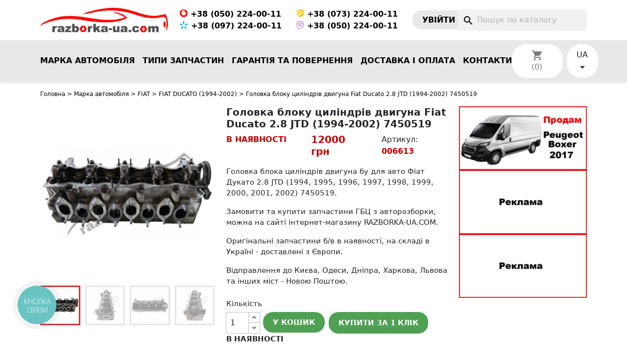

--- FILE ---
content_type: text/html; charset=utf-8
request_url: https://razborka-ua.com/fiat-ducato-1994-2002-zapchasti/6613-golovka-bloka-cilindrov-dvigatelya-fiat-ducato-28jtd-1994-2002-7450519
body_size: 14113
content:
<!doctype html>
<html lang="uk-UA">

  <head>
    
      
  <meta charset="utf-8">


  <meta http-equiv="x-ua-compatible" content="ie=edge">



  <title>Головка Блоку Циліндрів Fiat Ducato 2.8 JTD (1994-2002) Купити в Києві</title>
<script data-keepinline="true">
    var ajaxGetProductUrl = '//razborka-ua.com/module/cdc_googletagmanager/async';
    var ajaxShippingEvent = 1;
    var ajaxPaymentEvent = 1;

/* datalayer */
dataLayer = window.dataLayer || [];
	
	if(typeof(cdcDatalayer) != "undefined" && cdcDatalayer !== null) {
	} else {
	    let cdcDatalayer = {"pageCategory":"product","event":"view_item","ecommerce":{"currency":"UAH","items":[{"item_name":"Головка блоку циліндрів двигуна Fiat Ducato 2.8 JTD (1994-2002) 7450519","item_id":"6613","price":"12000","price_tax_exc":"12000","item_category":"Марка автомобіля","item_category2":"FIAT","item_category3":"FIAT DUCATO (1994-2002)","quantity":1}],"value":"12000"}};
    	dataLayer.push(cdcDatalayer);
    }

/* call to GTM Tag */
(function(w,d,s,l,i){w[l]=w[l]||[];w[l].push({'gtm.start':
new Date().getTime(),event:'gtm.js'});var f=d.getElementsByTagName(s)[0],
j=d.createElement(s),dl=l!='dataLayer'?'&l='+l:'';j.async=true;j.src=
'https://www.googletagmanager.com/gtm.js?id='+i+dl;f.parentNode.insertBefore(j,f);
})(window,document,'script','dataLayer','GTM-TZ868MR');

/* async call to avoid cache system for dynamic data */
dataLayer.push({
  'event': 'datalayer_ready'
});
</script>
  
    <script data-keepinline="true">
    var ajaxGetProductUrl = '//razborka-ua.com/module/cdc_googletagmanager/async';
    var ajaxShippingEvent = 1;
    var ajaxPaymentEvent = 1;

/* datalayer */
dataLayer = window.dataLayer || [];
	
	if(typeof(cdcDatalayer) != "undefined" && cdcDatalayer !== null) {
	} else {
	    let cdcDatalayer = {"pageCategory":"product","event":"view_item","ecommerce":{"currency":"UAH","items":[{"item_name":"Головка блоку циліндрів двигуна Fiat Ducato 2.8 JTD (1994-2002) 7450519","item_id":"6613","price":"12000","price_tax_exc":"12000","item_category":"Марка автомобіля","item_category2":"FIAT","item_category3":"FIAT DUCATO (1994-2002)","quantity":1}],"value":"12000"}};
    	dataLayer.push(cdcDatalayer);
    }

/* call to GTM Tag */
(function(w,d,s,l,i){w[l]=w[l]||[];w[l].push({'gtm.start':
new Date().getTime(),event:'gtm.js'});var f=d.getElementsByTagName(s)[0],
j=d.createElement(s),dl=l!='dataLayer'?'&l='+l:'';j.async=true;j.src=
'https://www.googletagmanager.com/gtm.js?id='+i+dl;f.parentNode.insertBefore(j,f);
})(window,document,'script','dataLayer','GTM-TZ868MR');

/* async call to avoid cache system for dynamic data */
dataLayer.push({
  'event': 'datalayer_ready'
});
</script>
  
  <meta name="description" content="Головка блоку циліндрів двигуна Fiat Ducato 2.8 JTD (1994-2002) 7450519 ✅ Розборка Fiat Ducato - купити запчастини на RAZBORKA-UA.COM. ✅ Низька ціна. ⭐ В наявності. ✅ Доставка Київ ⛟➤ Україна. Гарантія на всі запчастини.">
  <meta name="keywords" content="">
        <link rel="canonical" href="https://razborka-ua.com/fiat-ducato-1994-2002-zapchasti/6613-golovka-bloka-cilindrov-dvigatelya-fiat-ducato-28jtd-1994-2002-7450519">
    
          <link rel="alternate" href="https://razborka-ua.com/fiat-ducato-1994-2002-zapchasti/6613-golovka-bloka-cilindrov-dvigatelya-fiat-ducato-28jtd-1994-2002-7450519" hreflang="uk">
          <link rel="alternate" href="https://razborka-ua.com/ru/fiat-ducato-1994-2002-zapchasti/6613-golovka-bloka-cilindrov-dvigatelya-fiat-ducato-28jtd-1994-2002-7450519" hreflang="ru-RU">
      
  
  
    



  
  
  
  
  

  
  
    
  

  
    <meta property="og:title" content="Головка Блоку Циліндрів Fiat Ducato 2.8 JTD (1994-2002) Купити в Києві" />
    <meta property="og:description" content="Головка блоку циліндрів двигуна Fiat Ducato 2.8 JTD (1994-2002) 7450519 ✅ Розборка Fiat Ducato - купити запчастини на RAZBORKA-UA.COM. ✅ Низька ціна. ⭐ В наявності. ✅ Доставка Київ ⛟➤ Україна. Гарантія на всі запчастини." />
    <meta property="og:url" content="https://razborka-ua.com/fiat-ducato-1994-2002-zapchasti/6613-golovka-bloka-cilindrov-dvigatelya-fiat-ducato-28jtd-1994-2002-7450519" />
    <meta property="og:site_name" content="razborka-ua" />
        



  <meta name="viewport" content="width=device-width, initial-scale=1">



  <link rel="icon" type="image/vnd.microsoft.icon" href="https://razborka-ua.com/img/favicon.ico?1324977642">
  <link rel="shortcut icon" type="image/x-icon" href="https://razborka-ua.com/img/favicon.ico?1324977642">



    <link rel="stylesheet" href="https://razborka-ua.com/themes/classic/assets/cache/theme-0f80fc1525.css" type="text/css" media="all">


<link href="https://cdn.jsdelivr.net/npm/bootstrap@5.3.0-alpha1/dist/css/bootstrap.min.css" rel="stylesheet">
<link href="https://pro.fontawesome.com/releases/v6.0.0-beta3/css/all.css" rel="stylesheet">
<link rel="stylesheet" href="https://cdn.jsdelivr.net/npm/notyf@3/notyf.min.css" />
<link href="/themes/classic/assets/css/style.min.css" rel="stylesheet" />
<link href="/themes/classic/assets/css/icomoon.css" rel="stylesheet" />
<link rel="stylesheet" href="https://cdn.jsdelivr.net/npm/@fancyapps/ui@4.0/dist/fancybox.css">
<link rel="stylesheet" href="https://cdn.jsdelivr.net/npm/swiper/swiper-bundle.min.css">
<style>
.swiper-slide-visible {
border: 3px solid #bfbfbf;
}
.swiper-slide-visible.swiper-slide-visible.swiper-slide-thumb-active {
border-color: #d23433;
}
.swiper-button-next:after, .swiper-button-prev:after, .swiper-button-next-mob:after, .swiper-button-prev-mob:after {
  font-size: 20px;
  color: #c70100;
  font-weight: bold;
}
.swiper {
      }

      .swiper-slide {
        text-align: center;
        font-size: 18px;
        background: #fff;

        /* Center slide text vertically */
        display: -webkit-box;
        display: -ms-flexbox;
        display: -webkit-flex;
        display: flex;
        -webkit-box-pack: center;
        -ms-flex-pack: center;
        -webkit-justify-content: center;
        justify-content: center;
        -webkit-box-align: center;
        -ms-flex-align: center;
        -webkit-align-items: center;
        align-items: center;
      }

      .swiper-slide img {
        display: block;
        width: 100%;
        object-fit: cover;
      }

  
      .swiper {
        width: 100%;
        margin-left: auto;
        margin-right: auto;
      }

      .swiper-slide {
        background-size: cover;
        background-position: center;
      }

      .mySwiper2 {
        width: 100%;
      }

      .mySwiper {
        box-sizing: border-box;
        padding: 10px 0;
      }

      .mySwiper .swiper-slide {
        width: 25%;
        opacity: 0.4;
      }

      .mySwiper .swiper-slide-thumb-active {
        opacity: 1;
      }

      .swiper-slide img {
        display: block;
        width: 100%;
        object-fit: cover;
      }
</style>

  

  <script type="text/javascript">
        var callback_order_url = "https:\/\/razborka-ua.com\/module\/callbackphone\/product";
        var callback_phone_mask = "+38 (099) 999-9999";
        var callback_phone_placeholder = "+38 (0__) ___-____";
        var callback_url = "https:\/\/razborka-ua.com\/module\/callbackphone\/default";
        var prestashop = {"cart":{"products":[],"totals":{"total":{"type":"total","label":"\u0412\u0441\u044c\u043e\u0433\u043e","amount":0,"value":"0\u00a0\u0433\u0440\u043d"},"total_including_tax":{"type":"total","label":"\u0412\u0441\u044c\u043e\u0433\u043e (\u0437 \u041f\u0414\u0412)","amount":0,"value":"0\u00a0\u0433\u0440\u043d"},"total_excluding_tax":{"type":"total","label":"\u0420\u0430\u0437\u043e\u043c (\u0431\u0435\u0437 \u041f\u0414\u0412)","amount":0,"value":"0\u00a0\u0433\u0440\u043d"}},"subtotals":{"products":{"type":"products","label":"\u041f\u0456\u0434\u0441\u0443\u043c\u043e\u043a","amount":0,"value":"0\u00a0\u0433\u0440\u043d"},"discounts":null,"shipping":{"type":"shipping","label":"\u0414\u043e\u0441\u0442\u0430\u0432\u043a\u0430","amount":0,"value":""},"tax":null},"products_count":0,"summary_string":"0 \u043e\u0434.","vouchers":{"allowed":1,"added":[]},"discounts":[],"minimalPurchase":0,"minimalPurchaseRequired":""},"currency":{"id":1,"name":"\u0423\u043a\u0440\u0430\u0457\u043d\u0441\u044c\u043a\u0430 \u0433\u0440\u0438\u0432\u043d\u044f","iso_code":"UAH","iso_code_num":"980","sign":"\u0433\u0440\u043d"},"customer":{"lastname":null,"firstname":null,"email":null,"birthday":null,"newsletter":null,"newsletter_date_add":null,"optin":null,"website":null,"company":null,"siret":null,"ape":null,"is_logged":false,"gender":{"type":null,"name":null},"addresses":[]},"language":{"name":"\u0423\u043a\u0440\u0430\u0457\u043d\u0441\u044c\u043a\u0430 (Ukrainian)","iso_code":"uk","locale":"uk-UA","language_code":"uk","is_rtl":"0","date_format_lite":"Y-m-d","date_format_full":"Y-m-d H:i:s","id":1},"page":{"title":"","canonical":"https:\/\/razborka-ua.com\/fiat-ducato-1994-2002-zapchasti\/6613-golovka-bloka-cilindrov-dvigatelya-fiat-ducato-28jtd-1994-2002-7450519","meta":{"title":"\u0413\u043e\u043b\u043e\u0432\u043a\u0430 \u0411\u043b\u043e\u043a\u0443 \u0426\u0438\u043b\u0456\u043d\u0434\u0440\u0456\u0432 Fiat Ducato 2.8 JTD (1994-2002) \u041a\u0443\u043f\u0438\u0442\u0438 \u0432 \u041a\u0438\u0454\u0432\u0456","description":"\u0413\u043e\u043b\u043e\u0432\u043a\u0430 \u0431\u043b\u043e\u043a\u0443 \u0446\u0438\u043b\u0456\u043d\u0434\u0440\u0456\u0432 \u0434\u0432\u0438\u0433\u0443\u043d\u0430 Fiat Ducato 2.8 JTD (1994-2002) 7450519 \u2705 \u0420\u043e\u0437\u0431\u043e\u0440\u043a\u0430 Fiat Ducato - \u043a\u0443\u043f\u0438\u0442\u0438 \u0437\u0430\u043f\u0447\u0430\u0441\u0442\u0438\u043d\u0438 \u043d\u0430 RAZBORKA-UA.COM. \u2705 \u041d\u0438\u0437\u044c\u043a\u0430 \u0446\u0456\u043d\u0430. \u2b50 \u0412 \u043d\u0430\u044f\u0432\u043d\u043e\u0441\u0442\u0456. \u2705 \u0414\u043e\u0441\u0442\u0430\u0432\u043a\u0430 \u041a\u0438\u0457\u0432 \u26df\u27a4 \u0423\u043a\u0440\u0430\u0457\u043d\u0430. \u0413\u0430\u0440\u0430\u043d\u0442\u0456\u044f \u043d\u0430 \u0432\u0441\u0456 \u0437\u0430\u043f\u0447\u0430\u0441\u0442\u0438\u043d\u0438.","keywords":"","robots":"index"},"page_name":"product","body_classes":{"lang-uk":true,"lang-rtl":false,"country-UA":true,"currency-UAH":true,"layout-full-width":true,"page-product":true,"tax-display-disabled":true,"product-id-6613":true,"product-\u0413\u043e\u043b\u043e\u0432\u043a\u0430 \u0431\u043b\u043e\u043a\u0443 \u0446\u0438\u043b\u0456\u043d\u0434\u0440\u0456\u0432 \u0434\u0432\u0438\u0433\u0443\u043d\u0430 Fiat Ducato 2.8 JTD (1994-2002) 7450519":true,"product-id-category-657":true,"product-id-manufacturer-0":true,"product-id-supplier-0":true,"product-available-for-order":true},"admin_notifications":[]},"shop":{"name":"razborka-ua","logo":"https:\/\/razborka-ua.com\/img\/logo.png","stores_icon":"https:\/\/razborka-ua.com\/img\/logo_stores.png","favicon":"https:\/\/razborka-ua.com\/img\/favicon.ico"},"urls":{"base_url":"https:\/\/razborka-ua.com\/","current_url":"https:\/\/razborka-ua.com\/fiat-ducato-1994-2002-zapchasti\/6613-golovka-bloka-cilindrov-dvigatelya-fiat-ducato-28jtd-1994-2002-7450519","shop_domain_url":"https:\/\/razborka-ua.com","img_ps_url":"https:\/\/razborka-ua.com\/img\/","img_cat_url":"https:\/\/razborka-ua.com\/img\/c\/","img_lang_url":"https:\/\/razborka-ua.com\/img\/l\/","img_prod_url":"https:\/\/razborka-ua.com\/img\/p\/","img_manu_url":"https:\/\/razborka-ua.com\/img\/m\/","img_sup_url":"https:\/\/razborka-ua.com\/img\/su\/","img_ship_url":"https:\/\/razborka-ua.com\/img\/s\/","img_store_url":"https:\/\/razborka-ua.com\/img\/st\/","img_col_url":"https:\/\/razborka-ua.com\/img\/co\/","img_url":"https:\/\/razborka-ua.com\/themes\/classic\/assets\/img\/","css_url":"https:\/\/razborka-ua.com\/themes\/classic\/assets\/css\/","js_url":"https:\/\/razborka-ua.com\/themes\/classic\/assets\/js\/","pic_url":"https:\/\/razborka-ua.com\/upload\/","pages":{"address":"https:\/\/razborka-ua.com\/address","addresses":"https:\/\/razborka-ua.com\/addresses","authentication":"https:\/\/razborka-ua.com\/login","cart":"https:\/\/razborka-ua.com\/cart","category":"https:\/\/razborka-ua.com\/index.php?controller=category","cms":"https:\/\/razborka-ua.com\/index.php?controller=cms","contact":"https:\/\/razborka-ua.com\/contact-us","discount":"https:\/\/razborka-ua.com\/discount","guest_tracking":"https:\/\/razborka-ua.com\/guest-tracking","history":"https:\/\/razborka-ua.com\/order-history","identity":"https:\/\/razborka-ua.com\/identity","index":"https:\/\/razborka-ua.com\/","my_account":"https:\/\/razborka-ua.com\/my-account","order_confirmation":"https:\/\/razborka-ua.com\/order-confirmation","order_detail":"https:\/\/razborka-ua.com\/index.php?controller=order-detail","order_follow":"https:\/\/razborka-ua.com\/order-follow","order":"https:\/\/razborka-ua.com\/order","order_return":"https:\/\/razborka-ua.com\/index.php?controller=order-return","order_slip":"https:\/\/razborka-ua.com\/credit-slip","pagenotfound":"https:\/\/razborka-ua.com\/page-not-found","password":"https:\/\/razborka-ua.com\/password-recovery","pdf_invoice":"https:\/\/razborka-ua.com\/index.php?controller=pdf-invoice","pdf_order_return":"https:\/\/razborka-ua.com\/index.php?controller=pdf-order-return","pdf_order_slip":"https:\/\/razborka-ua.com\/index.php?controller=pdf-order-slip","prices_drop":"https:\/\/razborka-ua.com\/prices-drop","product":"https:\/\/razborka-ua.com\/index.php?controller=product","search":"https:\/\/razborka-ua.com\/search","sitemap":"https:\/\/razborka-ua.com\/sitemap","stores":"https:\/\/razborka-ua.com\/stores","supplier":"https:\/\/razborka-ua.com\/supplier","register":"https:\/\/razborka-ua.com\/login?create_account=1","order_login":"https:\/\/razborka-ua.com\/order?login=1"},"alternative_langs":{"uk":"https:\/\/razborka-ua.com\/fiat-ducato-1994-2002-zapchasti\/6613-golovka-bloka-cilindrov-dvigatelya-fiat-ducato-28jtd-1994-2002-7450519","ru-RU":"https:\/\/razborka-ua.com\/ru\/fiat-ducato-1994-2002-zapchasti\/6613-golovka-bloka-cilindrov-dvigatelya-fiat-ducato-28jtd-1994-2002-7450519"},"theme_assets":"\/themes\/classic\/assets\/","actions":{"logout":"https:\/\/razborka-ua.com\/?mylogout="},"no_picture_image":{"bySize":{"small_default":{"url":"https:\/\/razborka-ua.com\/img\/p\/uk-default-small_default.jpg","width":98,"height":98},"cart_default":{"url":"https:\/\/razborka-ua.com\/img\/p\/uk-default-cart_default.jpg","width":125,"height":125},"home_default":{"url":"https:\/\/razborka-ua.com\/img\/p\/uk-default-home_default.jpg","width":250,"height":250},"medium_default":{"url":"https:\/\/razborka-ua.com\/img\/p\/uk-default-medium_default.jpg","width":452,"height":452},"large_default":{"url":"https:\/\/razborka-ua.com\/img\/p\/uk-default-large_default.jpg","width":800,"height":800}},"small":{"url":"https:\/\/razborka-ua.com\/img\/p\/uk-default-small_default.jpg","width":98,"height":98},"medium":{"url":"https:\/\/razborka-ua.com\/img\/p\/uk-default-home_default.jpg","width":250,"height":250},"large":{"url":"https:\/\/razborka-ua.com\/img\/p\/uk-default-large_default.jpg","width":800,"height":800},"legend":""}},"configuration":{"display_taxes_label":false,"display_prices_tax_incl":false,"is_catalog":false,"show_prices":true,"opt_in":{"partner":true},"quantity_discount":{"type":"discount","label":"\u0417\u043d\u0438\u0436\u043a\u0430 \u043d\u0430 \u043e\u0434. \u0442\u043e\u0432\u0430\u0440\u0443"},"voucher_enabled":1,"return_enabled":0},"field_required":[],"breadcrumb":{"links":[{"title":"\u0413\u043e\u043b\u043e\u0432\u043d\u0430","url":"https:\/\/razborka-ua.com\/"},{"title":"\u041c\u0430\u0440\u043a\u0430 \u0430\u0432\u0442\u043e\u043c\u043e\u0431\u0456\u043b\u044f","url":"https:\/\/razborka-ua.com\/marka-avtomobilya\/"},{"title":"FIAT","url":"https:\/\/razborka-ua.com\/fiat-zapchasti\/"},{"title":"FIAT DUCATO (1994-2002)","url":"https:\/\/razborka-ua.com\/fiat-ducato-1994-2002-zapchasti\/"},{"title":"\u0413\u043e\u043b\u043e\u0432\u043a\u0430 \u0431\u043b\u043e\u043a\u0443 \u0446\u0438\u043b\u0456\u043d\u0434\u0440\u0456\u0432 \u0434\u0432\u0438\u0433\u0443\u043d\u0430 Fiat Ducato 2.8 JTD (1994-2002) 7450519","url":"https:\/\/razborka-ua.com\/fiat-ducato-1994-2002-zapchasti\/6613-golovka-bloka-cilindrov-dvigatelya-fiat-ducato-28jtd-1994-2002-7450519"}],"count":5},"link":{"protocol_link":"https:\/\/","protocol_content":"https:\/\/"},"time":1768934898,"static_token":"d555fd071848b8100d40b44482c1f8c7","token":"8aba5109dd91dadfc5103381401d9fac","debug":false};
      </script>



  <!-- Microdatos Organization -->
	
<script type="application/ld+json" id="adpmicrodatos-organization-ps17v4.3.3">
{
    "name" : "razborka-ua",
    "url" : "https://razborka-ua.com/",
    "logo" : [
    	{

    	"@type" : "ImageObject",
    	"url" : "https://razborka-ua.com/img/logo.png"
    	}
    ],
    "email" : "motchanyy@gmail.com",
					
	"@context": "http://schema.org",
	"@type" : "Organization"
}
</script>


<!-- Microdatos Webpage -->
	
<script type="application/ld+json" id="adpmicrodatos-webpage-ps17v4.3.3">
{
    "@context": "http://schema.org",
    "@type" : "WebPage",
    "isPartOf": [{
        "@type":"WebSite",
        "url":  "https://razborka-ua.com/",
        "name": "razborka-ua"
    }],
    "name": "\u0413\u043e\u043b\u043e\u0432\u043a\u0430 \u0411\u043b\u043e\u043a\u0443 \u0426\u0438\u043b\u0456\u043d\u0434\u0440\u0456\u0432 Fiat Ducato 2.8 JTD (1994-2002) \u041a\u0443\u043f\u0438\u0442\u0438 \u0432 \u041a\u0438\u0454\u0432\u0456",
    "url": "https://razborka-ua.com/fiat-ducato-1994-2002-zapchasti/6613-golovka-bloka-cilindrov-dvigatelya-fiat-ducato-28jtd-1994-2002-7450519"
}
</script>



<!-- Microdatos Breadcrumb -->
	<script type="application/ld+json" id="adpmicrodatos-breadcrumblist-ps17v4.3.3">
    {
        "itemListElement": [
            {
                "item": "https://razborka-ua.com/uk/",
                "name": "\u0413\u043b\u0430\u0432\u043d\u0430\u044f",
                "position": 1,
                "@type": "ListItem"
            }, 
            {
                "item": "https://razborka-ua.com/marka-avtomobilya/",
                "name": "\u041c\u0430\u0440\u043a\u0430 \u0430\u0432\u0442\u043e\u043c\u043e\u0431\u0456\u043b\u044f",
                "position": 2,
                "@type": "ListItem"
            }, 
            {
                "item": "https://razborka-ua.com/fiat-zapchasti/",
                "name": "FIAT",
                "position": 3,
                "@type": "ListItem"
            }, 
            {
                "item": "https://razborka-ua.com/fiat-ducato-1994-2002-zapchasti/",
                "name": "FIAT DUCATO (1994-2002)",
                "position": 4,
                "@type": "ListItem"
            } 
        ],
        "@context": "https://schema.org/",
        "@type": "BreadcrumbList"
    }
</script>

<!-- Microdatos Producto -->
	<script type="application/ld+json" id="adpmicrodatos-product-ps17v4.3.3">
{
    "name": "\u0413\u043e\u043b\u043e\u0432\u043a\u0430 \u0431\u043b\u043e\u043a\u0443 \u0446\u0438\u043b\u0456\u043d\u0434\u0440\u0456\u0432 \u0434\u0432\u0438\u0433\u0443\u043d\u0430 Fiat Ducato 2.8 JTD (1994-2002) 7450519",
    "image": ["https:\/\/razborka-ua.com\/5583-large_default\/golovka-bloka-cilindrov-dvigatelya-fiat-ducato-28jtd-1994-2002-7450519.jpg"],
    "url": "https://razborka-ua.com/fiat-ducato-1994-2002-zapchasti/6613-golovka-bloka-cilindrov-dvigatelya-fiat-ducato-28jtd-1994-2002-7450519",
    "productID": "6613",
    "category": "fiat-ducato-1994-2002-zapchasti",
    "sku": "006613",
    "description": "\u0413\u043e\u043b\u043e\u0432\u043a\u0430 \u0431\u043b\u043e\u043a\u0430 \u0446\u0438\u043b\u0456\u043d\u0434\u0440\u0456\u0432 \u0434\u0432\u0438\u0433\u0443\u043d\u0430\u00a0\u0431\u0443 \u0434\u043b\u044f \u0430\u0432\u0442\u043e \u0424\u0456\u0430\u0442 \u0414\u0443\u043a\u0430\u0442\u043e\u00a02.8 JTD (1994, 1995, 1996, 1997, 1998, 1999, 2000, 2001, 2002) 7450519.\n\u0417\u0430\u043c\u043e\u0432\u0438\u0442\u0438 \u0442\u0430 \u043a\u0443\u043f\u0438\u0442\u0438 \u0437\u0430\u043f\u0447\u0430\u0441\u0442\u0438\u043d\u0438 \u0413\u0411\u0426 \u0437 \u0430\u0432\u0442\u043e\u0440\u043e\u0437\u0431\u043e\u0440\u043a\u0438, \u043c\u043e\u0436\u043d\u0430 \u043d\u0430 \u0441\u0430\u0439\u0442\u0456 \u0456\u043d\u0442\u0435\u0440\u043d\u0435\u0442-\u043c\u0430\u0433\u0430\u0437\u0438\u043d\u0443 RAZBORKA-UA.COM.\n\u041e\u0440\u0438\u0433\u0456\u043d\u0430\u043b\u044c\u043d\u0456 \u0437\u0430\u043f\u0447\u0430\u0441\u0442\u0438\u043d\u0438 \u0431\/\u0432 \u0432 \u043d\u0430\u044f\u0432\u043d\u043e\u0441\u0442\u0456, \u043d\u0430 \u0441\u043a\u043b\u0430\u0434\u0456 \u0432 \u0423\u043a\u0440\u0430\u0457\u043d\u0456 - \u0434\u043e\u0441\u0442\u0430\u0432\u043b\u0435\u043d\u0456 \u0437 \u0404\u0432\u0440\u043e\u043f\u0438.\n\u0412\u0456\u0434\u043f\u0440\u0430\u0432\u043b\u0435\u043d\u043d\u044f \u0434\u043e \u041a\u0438\u0454\u0432\u0430, \u041e\u0434\u0435\u0441\u0438, \u0414\u043d\u0456\u043f\u0440\u0430, \u0425\u0430\u0440\u043a\u043e\u0432\u0430, \u041b\u044c\u0432\u043e\u0432\u0430 \u0442\u0430 \u0456\u043d\u0448\u0438\u0445 \u043c\u0456\u0441\u0442 - \u041d\u043e\u0432\u043e\u044e \u041f\u043e\u0448\u0442\u043e\u044e.",
    "offers": {
    "availability": "https://schema.org/InStock",
        "price": "12000.00",
        "priceCurrency": "UAH",
        "url": "https://razborka-ua.com/fiat-ducato-1994-2002-zapchasti/6613-golovka-bloka-cilindrov-dvigatelya-fiat-ducato-28jtd-1994-2002-7450519",
              "itemCondition": "https://schema.org/UsedCondition",
                "seller":{
            "name": "razborka-ua",
            "@type": "Organization"
        },
          "@type": "Offer"
  },    "@context": "https://schema.org/",
    "@type": "Product"
}
</script>




<!-- Google Tag Manager -->
<script>(function(w,d,s,l,i){w[l]=w[l]||[];w[l].push({'gtm.start':
new Date().getTime(),event:'gtm.js'});var f=d.getElementsByTagName(s)[0],
j=d.createElement(s),dl=l!='dataLayer'?'&l='+l:'';j.async=true;j.src=
'https://www.googletagmanager.com/gtm.js?id='+i+dl;f.parentNode.insertBefore(j,f);
})(window,document,'script','dataLayer','GTM-TZ868MR');</script>
<!-- End Google Tag Manager -->

    
  <meta property="og:type" content="product">
      <meta property="og:image" content="https://razborka-ua.com/5583-large_default/golovka-bloka-cilindrov-dvigatelya-fiat-ducato-28jtd-1994-2002-7450519.jpg">
  
      <meta property="product:pretax_price:amount" content="12000">
    <meta property="product:pretax_price:currency" content="UAH">
    <meta property="product:price:amount" content="12000">
    <meta property="product:price:currency" content="UAH">
    
  </head>

  <body id="product" class="lang-uk country-ua currency-uah layout-full-width page-product tax-display-disabled product-id-6613 product-Golovka-bloku-cilindriv-dviguna-fiat-ducato-2-8-jtd-1994-2002-7450519 product-id-category-657 product-id-manufacturer-0 product-id-supplier-0 product-available-for-order">

<!-- Google Tag Manager (noscript) -->
<noscript><iframe src="https://www.googletagmanager.com/ns.html?id=GTM-TZ868MR"
height="0" width="0" style="display:none;visibility:hidden"></iframe></noscript>
<!-- End Google Tag Manager (noscript) -->

    
      <!-- Google Tag Manager (noscript) -->
<noscript><iframe src="https://www.googletagmanager.com/ns.html?id=GTM-TZ868MR"
height="0" width="0" style="display:none;visibility:hidden"></iframe></noscript>
<!-- End Google Tag Manager (noscript) -->

    

<header id="header" class="mb-3">
        
          
  <div class="header-banner">
    
  </div>

<div class="container pt-3 pb-3">
   <div class="row d-flex align-items-center justify-content-center">
      <div class="col-12 col-md-3 col-lg-3 text-center text-md-start mb-3 mb-md-0">
	  <a href="https://razborka-ua.com/">
	  <img src="https://razborka-ua.com/img/icons/logo.png" width="100%" height="100%" class="img-fluid" alt="">
	  </a></div>
      <div class="col-12 d-flex d-lg-none">
         <div class="d-flex align-items-center justify-content-center"> <a type="button" data-bs-toggle="modal" data-bs-target="#exampleModal" class="">
		  <i class="material-icons d-inline"></i>
		</a>
		</div>
         <div class="w-100">
            <div id="search_widget1" class="search-widgets" data-search-controller-url="//razborka-ua.com/search">
               <form method="get" action="//razborka-ua.com/search">
			   <input type="hidden" name="controller" value="search">
			   <button style="background: top;border: none;position: absolute;height: 100%;padding: 10px;"><i class="material-icons search" aria-hidden="true">search</i></button>
			   <input type="text" name="s" value="" placeholder="Поиск в каталоге" aria-label="Поиск"></form>
            </div>
         </div>
         <div style="position: relative;"> <a href="https://razborka-ua.com/order" style="color: #000;display: flex;height: 100%;padding: 10px;" class="align-items-center">
		 <i class="material-icons shopping-cart" aria-hidden="true">shopping_cart</i>
		 <span style="background: #c70100;position: absolute;border-radius: 50%;text-align: center;width: 18px;height: 18px;line-height: 18px;font-size: 12px;color: #fff;top: 0;right: 0;font-weight: bold;">0</span></a></div>
      </div>
      <div class="col-12 col-md-7 col-lg-5 svPhonesBig">
         <div class="row">
            <div class="col-6 col-sm-6 col-lg-6"> <a href="tel:+380502240011" class="header-phone header-phone-1"><i class="icon-vodafone header-vodafone"></i> +38 (050) 224-00-11</a></div>
            <div class="col-6 col-sm-6 col-lg-6 text-end text-lg-start"> <a href="tel:+380732240011" class="header-phone header-phone-2"><i class="icon-lifecell header-lifecell"></i> +38 (073) 224-00-11</a></div>
            <div class="col-6 col-sm-6 col-lg-6"> <a href="tel:+380972240011" class="header-phone header-phone-3"><i class="icon-kyivstar header-kyivstar"></i> +38 (097) 224-00-11</a></div>
            <div class="col-6 col-sm-6 col-lg-6 text-end text-lg-start"> <a href="tel:+380502240011" class="header-phone header-phone-4"><i class="icon-viber header-viber"></i> +38 (050) 224-00-11</a></div>
         </div>
      </div>


      <div class="col-12 col-md-7 col-lg-5 svPhonesSmall" style="display:none;">
         <div class="row">
            <div class="col-6 col-sm-6 col-lg-6"> <a href="tel:+380502240011" class="header-phone header-phone-1"><i class="icon-vodafone header-vodafone"></i> 0502240011</a></div>
            <div class="col-6 col-sm-6 col-lg-6 text-end text-lg-start"> <a href="tel:+380732240011" class="header-phone header-phone-2"><i class="icon-lifecell header-lifecell"></i> 0732240011</a></div>
            <div class="col-6 col-sm-6 col-lg-6"> <a href="tel:+380972240011" class="header-phone header-phone-3"><i class="icon-kyivstar header-kyivstar"></i> 0972240011</a></div>
            <div class="col-6 col-sm-6 col-lg-6 text-end text-lg-start"> <a href="tel:+380502240011" class="header-phone header-phone-4"><i class="icon-viber header-viber"></i> 0502240011</a></div>
         </div>
      </div>

<style>

</style>



      <div class="col-12 col-md-2 col-lg-2 mt-4 mb-4 mt-md-0 mb-md-0 d-none d-md-block">
		<a href="https://razborka-ua.com/login" class="login-button">Увiйти</a>
	  </div>
      <div class="col-12 col-md-3 col-lg-2 d-none d-lg-block">
		  <div id="search_widget" class="search-widgets" data-search-controller-url="//razborka-ua.com/search">
  <form method="get" action="//razborka-ua.com/search">
    <input type="hidden" name="controller" value="search">
    <button style="background: top;border: none;position: absolute;height: 100%;padding: 10px;"><i class="material-icons search" aria-hidden="true">search</i></button>
    <input type="text" name="s" value="" placeholder="Пошук по каталогу" aria-label="Пошук">
    <i class="material-icons clear" aria-hidden="true">clear</i>
  </form>
</div>

      </div>
   </div>
   <div id="mobile_top_menu_wrapper" class="row hidden-md-up" style="display:none;">
      <div class="js-top-menu mobile" id="_mobile_top_menu"></div>
      <div class="js-top-menu-bottom">
         <div id="_mobile_currency_selector"></div>
         <div id="_mobile_language_selector"></div>
         <div id="_mobile_contact_link"></div>
      </div>
   </div>
</div>

  <div class="header-top" style="  background: #e8e8e8;">
    <div class="container">
                <div class="navbar navbar-expand-lg navbar-light d-none d-lg-block">
			
<button class="navbar-toggler" type="button" data-bs-toggle="collapse" data-bs-target="#navbarSupportedContent" aria-controls="navbarSupportedContent" aria-expanded="false" aria-label="Toggle navigation"> <span class="navbar-toggler-icon"></span> </button>
<div class="collapse navbar-collapse" id="navbarSupportedContent">
    
          <ul class="navbar-nav me-auto" id="top-menu" data-depth="0">
                    <li class="nav-item category">
                          <a class="dropdown-item" href="https://razborka-ua.com/marka-avtomobilya/" >
                Марка автомобіля
              </a>
            </li>
                    <li class="nav-item category">
                          <a class="dropdown-item" href="https://razborka-ua.com/tipi-zapchastin/" >
                Типи запчастин
              </a>
            </li>
                    <li class="nav-item category">
                          <a class="dropdown-item" href="https://razborka-ua.com/content/warranty-and-returns" >
                Гарантія та повернення
              </a>
            </li>
                    <li class="nav-item category">
                          <a class="dropdown-item" href="https://razborka-ua.com/content/shipping-payment" >
                Доставка і оплата
              </a>
            </li>
                    <li class="nav-item category">
                          <a class="dropdown-item" href="https://razborka-ua.com/content/contacts" >
                Контакти
              </a>
            </li>
              </ul>
	  <div id="_desktop_cart" class="header-cart">
  <div class="blockcart cart-preview inactive" data-refresh-url="//razborka-ua.com/module/ps_shoppingcart/ajax">
    <div class="header">
              <i class="material-icons shopping-cart" aria-hidden="true">shopping_cart</i>
        <span class="cart-products-count">(0)</span>
          </div>
  </div>
</div>
<div id="_desktop_language_selector" class="header-language ms-2">
  <div class="language-selector-wrapper">
    <span id="language-selector-label" class="hidden-md-up">Мова:</span>
    <div class="language-selector dropdown js-dropdown">
      <button data-toggle="dropdown" class="hidden-sm-down btn-unstyle" aria-haspopup="true" aria-expanded="false" aria-label="Розкривний список мов">
        <span class="expand-more">UA</span>
        <i class="material-icons expand-more">&#xE5C5;</i>
      </button>
      <ul class="dropdown-menu hidden-sm-down" aria-labelledby="language-selector-label">
                  <li  class="current" >
            <a href="https://razborka-ua.com/fiat-ducato-1994-2002-zapchasti/6613-golovka-bloka-cilindrov-dvigatelya-fiat-ducato-28jtd-1994-2002-7450519" class="dropdown-item" data-iso-code="uk">Українська</a>
          </li>
                  <li >
            <a href="https://razborka-ua.com/ru/fiat-ducato-1994-2002-zapchasti/6613-golovka-bloka-cilindrov-dvigatelya-fiat-ducato-28jtd-1994-2002-7450519" class="dropdown-item" data-iso-code="ru">Русский</a>
          </li>
              </ul>
      <select class="link hidden-md-up" aria-labelledby="language-selector-label">
                  <option value="https://razborka-ua.com/fiat-ducato-1994-2002-zapchasti/6613-golovka-bloka-cilindrov-dvigatelya-fiat-ducato-28jtd-1994-2002-7450519" selected="selected" data-iso-code="uk">
            Українська
          </option>
                  <option value="https://razborka-ua.com/ru/fiat-ducato-1994-2002-zapchasti/6613-golovka-bloka-cilindrov-dvigatelya-fiat-ducato-28jtd-1994-2002-7450519" data-iso-code="ru">
            Русский
          </option>
              </select>
    </div>
  </div>
</div>

    
</div>
<link href="https://razborka-ua.com/modules/bavideotab/views/css/hookcss17.css" rel="stylesheet" type="text/css"/>
<script type="text/javascript" src="https://razborka-ua.com/modules/bavideotab/views/js/videopopup.js"></script>
        </div>
      <div id="mobile_top_menu_wrapper" class="row hidden-md-up" style="display:none;">
        <div class="js-top-menu mobile" id="_mobile_top_menu"></div>
        <div class="js-top-menu-bottom">
          <div id="_mobile_currency_selector"></div>
          <div id="_mobile_language_selector"></div>
          <div id="_mobile_contact_link"></div>
        </div>
      </div>
    </div>
  </div>
  

        
      </header>

    <main>
      
              

      <section id="wrapper">
        
          
<aside id="notifications">
  <div class="container">
    
    
    
      </div>
</aside>
        

        
        <div class="container">
		          
            <div class="row">
<div class="col-12">
<nav>
  <ol class="breadcrumb">
    
              
                          <li>
				<a href="https://razborka-ua.com/">Головна</a>
			  </li>
			  <li class="ps-1 pe-1">></li>
                    
              
                          <li>
				<a href="https://razborka-ua.com/marka-avtomobilya/">Марка автомобіля</a>
			  </li>
			  <li class="ps-1 pe-1">></li>
                    
              
                          <li>
				<a href="https://razborka-ua.com/fiat-zapchasti/">FIAT</a>
			  </li>
			  <li class="ps-1 pe-1">></li>
                    
              
                          <li>
				<a href="https://razborka-ua.com/fiat-ducato-1994-2002-zapchasti/">FIAT DUCATO (1994-2002)</a>
			  </li>
			  <li class="ps-1 pe-1">></li>
                    
              
                          <li class="active">Головка блоку циліндрів двигуна Fiat Ducato 2.8 JTD (1994-2002) 7450519</li>
                    
          
  </ol>
</nav>
</div>
</div>
          
		  <div class="row">
          

          
  <div id="content-wrapper" class="js-content-wrapper">
    
    

  <section id="main">
    <meta content="https://razborka-ua.com/fiat-ducato-1994-2002-zapchasti/6613-golovka-bloka-cilindrov-dvigatelya-fiat-ducato-28jtd-1994-2002-7450519">

    <div class="row product-container js-product-container">
	<div class="col-12 d-block d-md-none">
		<h1 class="h5"><strong>Головка блоку циліндрів двигуна Fiat Ducato 2.8 JTD (1994-2002) 7450519</strong></h1>
		<div class="row">
		  <div class="col-4 col-md-4 js-product-actions">
			  <p class="product-add-to-cart js-product-add-to-cart" style="color: #c70100;font-weight: bold;text-transform: uppercase;">
			  
		      <span id="product-availability" class="js-product-availability">
        				          		          		          В НАЯВНОСТІ
		        		      </span>
		    
			</p>
		</div>
		
		<div class="col-4 col-md-4 svnewprices">
			   	          <div class="product-prices js-product-prices">
    
          

    
      <div class="product-price h5 ">

        <div class="current-price">
          <span class='current-price-value' style="border:none; padding-top:0px;" content="12000">
                                      12000 грн
                      </span>

                  </div>

        
                  
      </div>
    

    
          

    
          

    
          
    
  </div>
					</div>
		
		<div class="col-4 col-md-4 text-end text-lg-start">
		  <p class="product-article">Артикул: <span>006613</span></p>
		</div>
	  </div>
	</div>
      <div class="col-12 col-md-4">
        
          <section class="page-content" id="content">
            
              
    <ul class="product-flags js-product-flags">
            </ul>


              
                <div class="images-container js-images-container">
  
   <div
      style="--swiper-navigation-color: #fff; --swiper-pagination-color: #fff"
      class="swiper mySwiper2"
    >
      <div class="swiper-wrapper">
                  <div class="swiper-slide">
		 <a data-fancybox="demo" data-src="https://razborka-ua.com/5583-large_default/golovka-bloka-cilindrov-dvigatelya-fiat-ducato-28jtd-1994-2002-7450519.jpg"
		 data-caption="
		                 Головка блоку циліндрів двигуна Fiat Ducato 2.8 JTD (1994, 1995) 7450519 фото
              		 "
		 >
            <img
			src="https://razborka-ua.com/5583-large_default/golovka-bloka-cilindrov-dvigatelya-fiat-ducato-28jtd-1994-2002-7450519.jpg"
			                alt="Головка блоку циліндрів двигуна Fiat Ducato 2.8 JTD (1994, 1995) 7450519 фото"
                title="Головка блоку циліндрів двигуна Fiat Ducato 2.8 JTD (1994, 1995) 7450519 фото"
              			class="img-fluid"
			loading="lazy"
			decoding="async"
			>
			</a>
         </div>
                  <div class="swiper-slide">
		 <a data-fancybox="demo" data-src="https://razborka-ua.com/5585-large_default/golovka-bloka-cilindrov-dvigatelya-fiat-ducato-28jtd-1994-2002-7450519.jpg"
		 data-caption="
		                 Головка блоку циліндрів двигуна Fiat Ducato 2.8 JTD (1994-2002) 7450519 фото
              		 "
		 >
            <img
			src="https://razborka-ua.com/5585-large_default/golovka-bloka-cilindrov-dvigatelya-fiat-ducato-28jtd-1994-2002-7450519.jpg"
			                alt="Головка блоку циліндрів двигуна Fiat Ducato 2.8 JTD (1994-2002) 7450519 фото"
                title="Головка блоку циліндрів двигуна Fiat Ducato 2.8 JTD (1994-2002) 7450519 фото"
              			class="img-fluid"
			loading="lazy"
			decoding="async"
			>
			</a>
         </div>
                  <div class="swiper-slide">
		 <a data-fancybox="demo" data-src="https://razborka-ua.com/5584-large_default/golovka-bloka-cilindrov-dvigatelya-fiat-ducato-28jtd-1994-2002-7450519.jpg"
		 data-caption="
		                 Головка блоку циліндрів двигуна Fiat Ducato 2.8 JTD (1996-1997) 7450519 фото
              		 "
		 >
            <img
			src="https://razborka-ua.com/5584-large_default/golovka-bloka-cilindrov-dvigatelya-fiat-ducato-28jtd-1994-2002-7450519.jpg"
			                alt="Головка блоку циліндрів двигуна Fiat Ducato 2.8 JTD (1996-1997) 7450519 фото"
                title="Головка блоку циліндрів двигуна Fiat Ducato 2.8 JTD (1996-1997) 7450519 фото"
              			class="img-fluid"
			loading="lazy"
			decoding="async"
			>
			</a>
         </div>
                  <div class="swiper-slide">
		 <a data-fancybox="demo" data-src="https://razborka-ua.com/5586-large_default/golovka-bloka-cilindrov-dvigatelya-fiat-ducato-28jtd-1994-2002-7450519.jpg"
		 data-caption="
		                 Головка блоку циліндрів двигуна Fiat Ducato 2.8 JTD (1998-1999) 7450519 фото
              		 "
		 >
            <img
			src="https://razborka-ua.com/5586-large_default/golovka-bloka-cilindrov-dvigatelya-fiat-ducato-28jtd-1994-2002-7450519.jpg"
			                alt="Головка блоку циліндрів двигуна Fiat Ducato 2.8 JTD (1998-1999) 7450519 фото"
                title="Головка блоку циліндрів двигуна Fiat Ducato 2.8 JTD (1998-1999) 7450519 фото"
              			class="img-fluid"
			loading="lazy"
			decoding="async"
			>
			</a>
         </div>
                  <div class="swiper-slide">
		 <a data-fancybox="demo" data-src="https://razborka-ua.com/5587-large_default/golovka-bloka-cilindrov-dvigatelya-fiat-ducato-28jtd-1994-2002-7450519.jpg"
		 data-caption="
		                 Головка блоку циліндрів двигуна Fiat Ducato 2.8 JTD (2000-2001) 7450519 фото
              		 "
		 >
            <img
			src="https://razborka-ua.com/5587-large_default/golovka-bloka-cilindrov-dvigatelya-fiat-ducato-28jtd-1994-2002-7450519.jpg"
			                alt="Головка блоку циліндрів двигуна Fiat Ducato 2.8 JTD (2000-2001) 7450519 фото"
                title="Головка блоку циліндрів двигуна Fiat Ducato 2.8 JTD (2000-2001) 7450519 фото"
              			class="img-fluid"
			loading="lazy"
			decoding="async"
			>
			</a>
         </div>
                  <div class="swiper-slide">
		 <a data-fancybox="demo" data-src="https://razborka-ua.com/5588-large_default/golovka-bloka-cilindrov-dvigatelya-fiat-ducato-28jtd-1994-2002-7450519.jpg"
		 data-caption="
		                 Головка блоку циліндрів двигуна Fiat Ducato 2.8 JTD (1994-2002) ГБЦ 7450519 фото
              		 "
		 >
            <img
			src="https://razborka-ua.com/5588-large_default/golovka-bloka-cilindrov-dvigatelya-fiat-ducato-28jtd-1994-2002-7450519.jpg"
			                alt="Головка блоку циліндрів двигуна Fiat Ducato 2.8 JTD (1994-2002) ГБЦ 7450519 фото"
                title="Головка блоку циліндрів двигуна Fiat Ducato 2.8 JTD (1994-2002) ГБЦ 7450519 фото"
              			class="img-fluid"
			loading="lazy"
			decoding="async"
			>
			</a>
         </div>
               </div>
      <div class="swiper-button-next"></div>
      <div class="swiper-button-prev"></div>
   </div>
  

   
  
   <div thumbsSlider="" class="swiper mySwiper">
      <div class="swiper-wrapper">
                  <div class="swiper-slide">
            <img
			src="https://razborka-ua.com/5583-small_default/golovka-bloka-cilindrov-dvigatelya-fiat-ducato-28jtd-1994-2002-7450519.jpg"
			                alt="Головка блоку циліндрів двигуна Fiat Ducato 2.8 JTD (1994, 1995) 7450519 фото"
                title="Головка блоку циліндрів двигуна Fiat Ducato 2.8 JTD (1994, 1995) 7450519 фото"
              			class="img-fluid"
			loading="lazy"
			decoding="async"
			>
         </div>
                  <div class="swiper-slide">
            <img
			src="https://razborka-ua.com/5585-small_default/golovka-bloka-cilindrov-dvigatelya-fiat-ducato-28jtd-1994-2002-7450519.jpg"
			                alt="Головка блоку циліндрів двигуна Fiat Ducato 2.8 JTD (1994-2002) 7450519 фото"
                title="Головка блоку циліндрів двигуна Fiat Ducato 2.8 JTD (1994-2002) 7450519 фото"
              			class="img-fluid"
			loading="lazy"
			decoding="async"
			>
         </div>
                  <div class="swiper-slide">
            <img
			src="https://razborka-ua.com/5584-small_default/golovka-bloka-cilindrov-dvigatelya-fiat-ducato-28jtd-1994-2002-7450519.jpg"
			                alt="Головка блоку циліндрів двигуна Fiat Ducato 2.8 JTD (1996-1997) 7450519 фото"
                title="Головка блоку циліндрів двигуна Fiat Ducato 2.8 JTD (1996-1997) 7450519 фото"
              			class="img-fluid"
			loading="lazy"
			decoding="async"
			>
         </div>
                  <div class="swiper-slide">
            <img
			src="https://razborka-ua.com/5586-small_default/golovka-bloka-cilindrov-dvigatelya-fiat-ducato-28jtd-1994-2002-7450519.jpg"
			                alt="Головка блоку циліндрів двигуна Fiat Ducato 2.8 JTD (1998-1999) 7450519 фото"
                title="Головка блоку циліндрів двигуна Fiat Ducato 2.8 JTD (1998-1999) 7450519 фото"
              			class="img-fluid"
			loading="lazy"
			decoding="async"
			>
         </div>
                  <div class="swiper-slide">
            <img
			src="https://razborka-ua.com/5587-small_default/golovka-bloka-cilindrov-dvigatelya-fiat-ducato-28jtd-1994-2002-7450519.jpg"
			                alt="Головка блоку циліндрів двигуна Fiat Ducato 2.8 JTD (2000-2001) 7450519 фото"
                title="Головка блоку циліндрів двигуна Fiat Ducato 2.8 JTD (2000-2001) 7450519 фото"
              			class="img-fluid"
			loading="lazy"
			decoding="async"
			>
         </div>
                  <div class="swiper-slide">
            <img
			src="https://razborka-ua.com/5588-small_default/golovka-bloka-cilindrov-dvigatelya-fiat-ducato-28jtd-1994-2002-7450519.jpg"
			                alt="Головка блоку циліндрів двигуна Fiat Ducato 2.8 JTD (1994-2002) ГБЦ 7450519 фото"
                title="Головка блоку циліндрів двигуна Fiat Ducato 2.8 JTD (1994-2002) ГБЦ 7450519 фото"
              			class="img-fluid"
			loading="lazy"
			decoding="async"
			>
         </div>
               </div>
   </div>
   
  
</div>

<script>
var swiper = new Swiper(".mySwiper", {
        spaceBetween: 10,
        slidesPerView: 4,
        freeMode: true,
        watchSlidesProgress: true,
      });
      var swiper2 = new Swiper(".mySwiper2", {
        spaceBetween: 10,
        navigation: {
          nextEl: ".swiper-button-next",
          prevEl: ".swiper-button-prev",
        },
        thumbs: {
          swiper: swiper,
        },
      });
	  
var swiper = new Swiper(".mySwiper-mob", {
        spaceBetween: 10,
        slidesPerView: 4,
        freeMode: true,
        watchSlidesProgress: true,
      });
      var swiper2 = new Swiper(".mySwiper2-mob", {
        spaceBetween: 10,
        navigation: {
          nextEl: ".swiper-button-next-mob",
          prevEl: ".swiper-button-prev-mob",
        },
        thumbs: {
          swiper: swiper,
        },
      });
</script>

<script>
Fancybox.bind("[data-fancybox]", {
  Toolbar: {
    display: [
      { id: "prev", position: "center" },
      { id: "counter", position: "center" },
      { id: "next", position: "center" },
      "zoom",
      "fullscreen",
      "thumbs",
      "close",
    ],
  },
});
</script>
              
              <div class="scroll-box-arrows">
                <i class="material-icons left">&#xE314;</i>
                <i class="material-icons right">&#xE315;</i>
              </div>

            
          </section>
        
        </div>
		<div class="col-12 col-md-5">
			
				
					<h1 class="h5 d-none d-md-block"><strong>Головка блоку циліндрів двигуна Fiat Ducato 2.8 JTD (1994-2002) 7450519</strong></h1>
				
			
			<div class="row d-none d-md-block">
				<div class="col-4 col-md-4 js-product-actions">
					<p class="product-add-to-cart js-product-add-to-cart" style="color: #c70100;font-weight: bold;text-transform: uppercase;">
						
							<span id="product-availability" class="js-product-availability">
																																			В НАЯВНОСТІ
															</span>
						
					</p>
				</div>
				
				<div class="col-4 col-md-4 svnewprices">
							   	          <div class="product-prices js-product-prices">
    
          

    
      <div class="product-price h5 ">

        <div class="current-price">
          <span class='current-price-value' style="border:none; padding-top:0px;" content="12000">
                                      12000 грн
                      </span>

                  </div>

        
                  
      </div>
    

    
          

    
          

    
          
    
  </div>
									</div>				
				
				<div class="col-4 col-md-4 text-end text-lg-start">
					<p class="product-article">Артикул: <span>006613</span></p>
				</div>
			  </div>
			<div class="product-information">
            	
              		<div id="product-description-short-6613" class="product-description"><p>Головка блока циліндрів двигуна бу для авто Фіат Дукато 2.8 JTD (1994, 1995, 1996, 1997, 1998, 1999, 2000, 2001, 2002) 7450519.</p>
<p>Замовити та купити запчастини ГБЦ з авторозборки, можна на сайті інтернет-магазину RAZBORKA-UA.COM.</p>
<p>Оригінальні запчастини б/в в наявності, на складі в Україні - доставлені з Європи.</p>
<p>Відправлення до Києва, Одеси, Дніпра, Харкова, Львова та інших міст - Новою Поштою.</p></div>
            	
			
				

            	
				<div class="product-actions js-product-actions">
              		
                		<form action="https://razborka-ua.com/cart" method="post" id="add-to-cart-or-refresh">
		                  <input type="hidden" name="token" value="d555fd071848b8100d40b44482c1f8c7">
        		          <input type="hidden" name="id_product" value="6613" id="product_page_product_id">
                		  <input type="hidden" name="id_customization" value="0" id="product_customization_id" class="js-product-customization-id">

	        	          
    	        	        <div class="product-variants js-product-variants">
  </div>
        	        	  

		                  
        	                              

                  
                    <section class="product-discounts js-product-discounts">
  </section>
                  

                  
                    <div class="product-add-to-cart js-product-add-to-cart">
      <span class="control-label">Кількість</span>

    
      <div class="product-quantity clearfix">
        <div class="qty">
          <input
            type="number"
            name="qty"
            id="quantity_wanted"
            inputmode="numeric"
            pattern="[0-9]*"
                          value="1"
              min="1"
                        class="input-group"
            aria-label="Кількість"
          >
        </div>

        <div class="add">
          <button
            class="add-to-cart "
            data-button-action="add-to-cart"
            type="submit"
                      >
            У Кошик
          </button>
        </div>
		<button type="button" class="ms-2 buy-one-click-button"  data-bs-toggle="modal" data-bs-target="#buy-one-click-modal">
		Купити за 1 клiк		</button>


        
      </div>
    

    
      <span id="product-availability" class="js-product-availability">
                              
                    В НАЯВНОСТІ
              </span>
    

    
      <p class="product-minimal-quantity js-product-minimal-quantity">
              </p>
    
  </div>
                  

                  
                    <div class="product-additional-info js-product-additional-info">
  
</div>
                  

                                    
                </form>
              

            </div>

            
              
            

        </div>
      </div>
      
        <div class="col-12 col-md-3">
	        	        	<a href="https://razborka-ua.com/peugeot-zapchasti/24861-peugeot-boxer-2017" target="_blank" style="padding-bottom:10px;">
	    		    <img src="/img/banner_image_prod_page_1.jpg?t=1768934898" style="width:100%">
	    		</a>
	        
	        	        	<a href="https://razborka-ua.com/peugeot-zapchasti/24861-peugeot-boxer-2017" target="_blank" style="padding-bottom:10px;">
	    		    <img src="/img/banner_image_prod_page_2.jpg?t=1768934898" style="width:100%">
	    		</a>
	        
	        	        	<a href="https://razborka-ua.com/peugeot-zapchasti/24861-peugeot-boxer-2017" target="_blank" style="padding-bottom:10px;">
	    		    <img src="/img/banner_image_prod_page_3.jpg?t=1768934898" style="width:100%">
	    		</a>
	                </div>
      
      
      
    </div>

    
<div class="row">
<div class="col-12">
<div class="product-description"><h2>Головка блоку циліндрів двигуна ГБЦ Fiat Ducato 2.8 JTD (1994-2002) 7450519</h2>
<p>Відомий італійський виробник Fiat розпочав виробництво моделі Ducato ще в 1981 році, а в 2004 році з'явилося друге покоління мікроавтобусів зі значно покращеними характеристиками і зовнішнім виглядом. Цього ж року автомобіль заслужив премію "Фургон року" та став ще популярнішим.</p>
<p>Кузов мікроавтобусів змінився та став сучаснішим і привабливішим, а мотор був лише один - бензиновий із 2,0-літровим об'ємом та потужністю 110 кінських сил. Але зате дизельних силових агрегатів було цілком достатньо - 12 і вісім турбованих.</p>
<p>У 1999 році Fiat випустив одразу кілька модифікацій Ducato, але це стало продовженням другого покоління. Так світу були представлені: Combi, Passenger і Goods Transport. Розширили також і лінійку двигунів, пропонуючи покупцем чудовий вибір, що підходить під певні завдання.</p>
<p>У 2003 році модель зазнала масу змін і світові представили нове, третє покоління, яке мало вже кращі технічні характеристики та зовнішній вигляд.</p>
<h3>Розборка Фіат Дукато: Б у запчастини Fiat Ducato 2.8 JTD (1994-2002)</h3>
<p>Незважаючи на доволі велику лінійку модифікацій, деякі запчастини знайти було завжди проблемою. Однак це не стосується нашого інтернет-магазину, який завжди має в асортименті велику кількість якісних деталей за доступними цінами.</p>
<p>Усі представлені комплектуючі розбираються у Німеччині, перевіряються фахівцями з гарантією перевірки, після чого їдуть в Україну. Фото, представлені на сайті реальні та робляться на складі.</p>
<p>Замовити б у запчастини на Фіат Дукато 1994, 1995, 1996, 1997, 1998, 1999, 2000, 2001, 2002 років випуску можна за прийнятними цінами в нас на сайті, де достатньо гарантовано якісних запчастин. Варто лише звернутися за телефоном або написати на Viber: +380502240011. Якщо запчастини не підійшли через певні причини, все можна обміняти або повернути, зв'язавшись з менеджерами.</p></div>
</div>
</div>

    
          

    
      
    

    
      <div class="modal fade js-product-images-modal" id="product-modal">
  <div class="modal-dialog" role="document">
    <div class="modal-content">
      <div class="modal-body">
                <figure>
                      <img
              class="js-modal-product-cover product-cover-modal img-fluid"
              width="800"
              src="https://razborka-ua.com/5583-large_default/golovka-bloka-cilindrov-dvigatelya-fiat-ducato-28jtd-1994-2002-7450519.jpg"
                              alt="Головка блоку циліндрів двигуна Fiat Ducato 2.8 JTD (1994, 1995) 7450519 фото"
                title="Головка блоку циліндрів двигуна Fiat Ducato 2.8 JTD (1994, 1995) 7450519 фото"
                            height="800"
            >
                    <figcaption class="image-caption">
          
            <div id="product-description-short"><p>Головка блока циліндрів двигуна бу для авто Фіат Дукато 2.8 JTD (1994, 1995, 1996, 1997, 1998, 1999, 2000, 2001, 2002) 7450519.</p>
<p>Замовити та купити запчастини ГБЦ з авторозборки, можна на сайті інтернет-магазину RAZBORKA-UA.COM.</p>
<p>Оригінальні запчастини б/в в наявності, на складі в Україні - доставлені з Європи.</p>
<p>Відправлення до Києва, Одеси, Дніпра, Харкова, Львова та інших міст - Новою Поштою.</p></div>
          
        </figcaption>
        </figure>
        <aside id="thumbnails" class="thumbnails js-thumbnails text-sm-center">
          
            <div class="js-modal-mask mask ">
              <ul class="product-images js-modal-product-images">
                                  <li class="thumb-container js-thumb-container">
                    <img
                      data-image-large-src="https://razborka-ua.com/5583-large_default/golovka-bloka-cilindrov-dvigatelya-fiat-ducato-28jtd-1994-2002-7450519.jpg"
                      class="thumb js-modal-thumb"
                      src="https://razborka-ua.com/5583-home_default/golovka-bloka-cilindrov-dvigatelya-fiat-ducato-28jtd-1994-2002-7450519.jpg"
                                              alt="Головка блоку циліндрів двигуна Fiat Ducato 2.8 JTD (1994, 1995) 7450519 фото"
                        title="Головка блоку циліндрів двигуна Fiat Ducato 2.8 JTD (1994, 1995) 7450519 фото"
                                            width="250"
                      height="148"
                    >
                  </li>
                                  <li class="thumb-container js-thumb-container">
                    <img
                      data-image-large-src="https://razborka-ua.com/5585-large_default/golovka-bloka-cilindrov-dvigatelya-fiat-ducato-28jtd-1994-2002-7450519.jpg"
                      class="thumb js-modal-thumb"
                      src="https://razborka-ua.com/5585-home_default/golovka-bloka-cilindrov-dvigatelya-fiat-ducato-28jtd-1994-2002-7450519.jpg"
                                              alt="Головка блоку циліндрів двигуна Fiat Ducato 2.8 JTD (1994-2002) 7450519 фото"
                        title="Головка блоку циліндрів двигуна Fiat Ducato 2.8 JTD (1994-2002) 7450519 фото"
                                            width="250"
                      height="148"
                    >
                  </li>
                                  <li class="thumb-container js-thumb-container">
                    <img
                      data-image-large-src="https://razborka-ua.com/5584-large_default/golovka-bloka-cilindrov-dvigatelya-fiat-ducato-28jtd-1994-2002-7450519.jpg"
                      class="thumb js-modal-thumb"
                      src="https://razborka-ua.com/5584-home_default/golovka-bloka-cilindrov-dvigatelya-fiat-ducato-28jtd-1994-2002-7450519.jpg"
                                              alt="Головка блоку циліндрів двигуна Fiat Ducato 2.8 JTD (1996-1997) 7450519 фото"
                        title="Головка блоку циліндрів двигуна Fiat Ducato 2.8 JTD (1996-1997) 7450519 фото"
                                            width="250"
                      height="148"
                    >
                  </li>
                                  <li class="thumb-container js-thumb-container">
                    <img
                      data-image-large-src="https://razborka-ua.com/5586-large_default/golovka-bloka-cilindrov-dvigatelya-fiat-ducato-28jtd-1994-2002-7450519.jpg"
                      class="thumb js-modal-thumb"
                      src="https://razborka-ua.com/5586-home_default/golovka-bloka-cilindrov-dvigatelya-fiat-ducato-28jtd-1994-2002-7450519.jpg"
                                              alt="Головка блоку циліндрів двигуна Fiat Ducato 2.8 JTD (1998-1999) 7450519 фото"
                        title="Головка блоку циліндрів двигуна Fiat Ducato 2.8 JTD (1998-1999) 7450519 фото"
                                            width="250"
                      height="148"
                    >
                  </li>
                                  <li class="thumb-container js-thumb-container">
                    <img
                      data-image-large-src="https://razborka-ua.com/5587-large_default/golovka-bloka-cilindrov-dvigatelya-fiat-ducato-28jtd-1994-2002-7450519.jpg"
                      class="thumb js-modal-thumb"
                      src="https://razborka-ua.com/5587-home_default/golovka-bloka-cilindrov-dvigatelya-fiat-ducato-28jtd-1994-2002-7450519.jpg"
                                              alt="Головка блоку циліндрів двигуна Fiat Ducato 2.8 JTD (2000-2001) 7450519 фото"
                        title="Головка блоку циліндрів двигуна Fiat Ducato 2.8 JTD (2000-2001) 7450519 фото"
                                            width="250"
                      height="148"
                    >
                  </li>
                                  <li class="thumb-container js-thumb-container">
                    <img
                      data-image-large-src="https://razborka-ua.com/5588-large_default/golovka-bloka-cilindrov-dvigatelya-fiat-ducato-28jtd-1994-2002-7450519.jpg"
                      class="thumb js-modal-thumb"
                      src="https://razborka-ua.com/5588-home_default/golovka-bloka-cilindrov-dvigatelya-fiat-ducato-28jtd-1994-2002-7450519.jpg"
                                              alt="Головка блоку циліндрів двигуна Fiat Ducato 2.8 JTD (1994-2002) ГБЦ 7450519 фото"
                        title="Головка блоку циліндрів двигуна Fiat Ducato 2.8 JTD (1994-2002) ГБЦ 7450519 фото"
                                            width="250"
                      height="148"
                    >
                  </li>
                              </ul>
            </div>
          
                      <div class="arrows js-modal-arrows">
              <i class="material-icons arrow-up js-modal-arrow-up">&#xE5C7;</i>
              <i class="material-icons arrow-down js-modal-arrow-down">&#xE5C5;</i>
            </div>
                  </aside>
      </div>
    </div><!-- /.modal-content -->
  </div><!-- /.modal-dialog -->
</div><!-- /.modal -->
    

    
      <footer class="page-footer">
        
          <!-- Footer content -->
        
      </footer>
    
  </section>


    
  </div>


          
        </div>
        
      </section>
</div>
      <footer id="footer" class="js-footer">
        
          <footer>
	<div class="container">
		<div class="row">
			<div class="col-12 col-lg-6">
						<p>У сучасному динамічному світі автомобіль – це гарантія свободи пересування, максимальної мобільності та особистого комфорту. Якщо, звісно, він у повному порядку.</p>
			<p>Попри відоме висловлювання, автомобіль легко може стати розкішшю - тільки подивіться, скільки коштують нові запчастини. Ми пропонуємо альтернативу: запасні частини з розібраних авто європейського та азіатського походження.</p>
						</div>
			<div class="col-12 col-lg-2">
				<div class="footer-block">
					<span>ДОПОМОГА</span>
					<p class="m-0"><a href="/" class="footer_nav_link">Головна</a></p>
					<p class="m-0"><a href="/marka-avtomobilya" class="footer_nav_link">Марка автомобіля</a></p>
					<p class="m-0"><a href="/tipy-zapchastej" class="footer_nav_link">Типи запчастин</a></p>
					<p class="m-0"><a href="/content/shipping-payment" class="footer_nav_link">Оплата і доставка</a></p>
					<p class="m-0"><a href="/content/warranty-and-returns" class="footer_nav_link">Гарантія та повернення</a></p>
					<p class="m-0"><a href="/content/contacts" class="footer_nav_link">Контакти</a></p>
					<p class="m-0"><a href="/sitemap" class="footer_nav_link">Карта сайту</a></p>
					<p class="m-0"><a href="/content/public-offer" class="footer_nav_link">Публічна оферта</a></p>
				</div>
			</div>
			<div class="col-12 col-lg-2">
				<div class="footer-block">
					<span>МІЙ АККАУНТ</span>
					<p class="m-0"><a href="/identity" class="footer_nav_link">Особисті дані</a></p>
					<p class="m-0"><a href="/order-history" class="footer_nav_link">Мої замовлення</a></p>
				</div>
			</div>
			<div class="col-12 col-lg-2">
				<div class="footer-block">
					<span>КОНТАКТИ</span>
					<p class="m-0"><a href="mailto: info@razborka-ua.com" class="footer_nav_link">info@razborka-ua.com</a></p>
					<p class="m-0"><a href="tel: +380502240011" class="footer_nav_link"><i class="icon-vodafone header-vodafone"></i> +38 (050) 224-00-11</a></p>
					<p class="m-0"><a href="tel: +380732240011" class="footer_nav_link"><i class="icon-lifecell header-lifecell"></i> +38 (073) 224-00-11</a></p>
					<p class="m-0"><a href="tel: +380972240011" class="footer_nav_link"><i class="icon-kyivstar header-kyivstar"></i> +38 (097) 224-00-11</a></p>
					<p class="m-0"><a href="tel: +380502240011" class="footer_nav_link"><i class="icon-viber header-viber"></i> +38 (050) 224-00-11</a></p>
				</div>
			</div>
			<div class="col-12"><div class="row pt-5 mb-3"><div class="col-12 col-md-6"><p class="m-0">© 2026 Авторазборка - запчасти razborka-ua.com</p></div></div></div></div>
		</div>
	</div>
</footer>
<div class="modal left fade" id="exampleModal" tabindex="-1" aria-labelledby="exampleModalLabel" style="display: none;" aria-hidden="true">
		<div class="modal-dialog" role="document">
			<div class="modal-content">
				<div class="modal-header">
				<div class="dropdown navbar-lang">
				  <button class="btn btn-sm dropdown-toggle" type="button" data-bs-toggle="dropdown" aria-expanded="false">UA</button>
				  <ul class="dropdown-menu">
				  				  <li><a class="dropdown-item active" href="https://razborka-ua.com/fiat-ducato-1994-2002-zapchasti/6613-golovka-bloka-cilindrov-dvigatelya-fiat-ducato-28jtd-1994-2002-7450519">UA</a></li>
				  <li><a class="dropdown-item" href="https://razborka-ua.com/ru/fiat-ducato-1994-2002-zapchasti/6613-golovka-bloka-cilindrov-dvigatelya-fiat-ducato-28jtd-1994-2002-7450519">RU</a></li>
				  				  </ul>
				</div>
					<button type="button" class="btn-close" data-bs-dismiss="modal" aria-label="Close"><span aria-hidden="true"></span></button>
				</div>
				<div class="modal-body">
					<p><a href="https://razborka-ua.com/marka-avtomobilya" class="navbar-modal-menu">Марка автомобіля</a></p>
					<p><a href="https://razborka-ua.com/tipy-zapchastej" class="navbar-modal-menu">Типи запчастин</a></p>
					<p><a href="https://razborka-ua.com/content/warranty-and-returns" class="navbar-modal-menu">Гарантія та повернення</a></p>
					<p><a href="https://razborka-ua.com/content/contacts" class="navbar-modal-menu">Контакти</a></p>
					<hr>
					<p class="m-0"><a href="tel:+380502240011" class="navbar-modal-phone"><i class="icon-vodafone header-vodafone"></i> +38 (050) 224-00-11</a></p>
					<p class="m-0"><a href="tel:+380732240011" class="navbar-modal-phone"><i class="icon-lifecell header-lifecell"></i> +38 (073) 224-00-11</a></p>
					<p class="m-0"><a href="tel:+380972240011" class="navbar-modal-phone"><i class="icon-kyivstar header-kyivstar"></i> +38 (097) 224-00-11</a></p>
					<p class="m-0"><a href="tel:+380502240011" class="navbar-modal-phone"><i class="icon-viber header-viber"></i> +38 (050) 224-00-11</a></p>
				</div>

			</div>
		</div>
	</div>
<div class="modal fade" id="buy-one-click-modal" tabindex="-1" aria-labelledby="buy-one-click-modal-label" aria-hidden="true">
  <div class="modal-dialog modal-dialog-centered modal-sm">
    <form action="#" class="modal-content buy-one-click" id="callback">
      <div class="modal-header">
        <h1 class="modal-title fs-5" id="buy-one-click-modal-label">Купити за 1 клiк</h1>
        <button type="button" class="btn-close" data-bs-dismiss="modal" aria-label="Close"></button>
      </div>
      <div class="modal-body">
		<input type="hidden" name="product_id" value="6613">
		<input type="hidden" name="product_name" value="Головка блоку циліндрів двигуна Fiat Ducato 2.8 JTD (1994-2002) 7450519">
		<input type="hidden" name="product_link" value="https://razborka-ua.com/6613-golovka-bloka-cilindrov-dvigatelya-fiat-ducato-28jtd-1994-2002-7450519">

		<div class="mb-3">
			<input type="text" class="form-control" name="user_name" id="callback_name" placeholder="Ім'я">
		</div>
		<div class="mb-3">
			<input type="text" class="form-control" name="user_phone" id="callback_phone_number" placeholder="+38 (0__) ___ __ __">
		</div>
			<div id="callback_phone_confirm" class="m-0 alert alert-success d-none">
								Дякуємо за покупку.<br>
				Наші менеджери зв'яжуться з вами найближчим часом.
							</div>
			<div id="callback_phone_error" class="m-0 alert alert-danger d-none">
				Вкажіть номер телефону			</div>
      </div>
      <div class="modal-footer">
        <button type="submit" id="sv_callback_submit" class="btn w-100">КУПИТИ ЗА 1 КЛIК</button>
      </div>
    </form>
  </div>
</div>

<div style="background: #e8e8e8;"><div class="container"><div class="row"><div class="col-12 pt-1 pb-1"> <span style="text-align: center;display: block;color: #000;">
Графік роботи: Понеділок - П'ятниця з 09:00 до 18:00
</span></div></div></div></div>
<script src="https://unpkg.com/@popperjs/core@2"></script>
<script src="https://code.jquery.com/jquery-3.7.0.min.js"></script>
<script src="https://cdn.jsdelivr.net/npm/bootstrap@5.3.1/dist/js/bootstrap.min.js"></script>
<script src="https://cdn.jsdelivr.net/npm/notyf@3/notyf.min.js"></script>
<script>
    const notyf = new Notyf({
      position: {
        x: "right",
        y: "top",
      },
      types: [
        {
          type: "success",
          dismissible: true,
          icon: false,
        },
        {
          type: "error",
          background: "indianred",
          dismissible: true,
          icon: false,
        },
      ],
    });
</script>
<script src="/themes/classic/assets/js/inputmask/jquery.inputmask.min.js"></script>
<script>
$(document).ready(function () {
	$("#callback_phone_number").inputmask("+38 (099) 999 99 99");
});
</script>
<script src="https://cdn.jsdelivr.net/npm/swiper/swiper-bundle.min.js"></script>

<script src="https://cdn.jsdelivr.net/npm/@fancyapps/ui@4.0/dist/fancybox.umd.js"></script>


<script>
var swiper = new Swiper(".mySwiper", {
        spaceBetween: 10,
        slidesPerView: 4,
        freeMode: true,
        watchSlidesProgress: true,
      });
      var swiper2 = new Swiper(".mySwiper2", {
        spaceBetween: 10,
        navigation: {
          nextEl: ".swiper-button-next",
          prevEl: ".swiper-button-prev",
        },
        thumbs: {
          swiper: swiper,
        },
      });
	  
var swiper = new Swiper(".mySwiper-mob", {
        spaceBetween: 10,
        slidesPerView: 4,
        freeMode: true,
        watchSlidesProgress: true,
      });
      var swiper2 = new Swiper(".mySwiper2-mob", {
        spaceBetween: 10,
        navigation: {
          nextEl: ".swiper-button-next-mob",
          prevEl: ".swiper-button-prev-mob",
        },
        thumbs: {
          swiper: swiper,
        },
      });
</script>

<script>
Fancybox.bind("[data-fancybox]", {
  Toolbar: {
    display: [
      { id: "prev", position: "center" },
      { id: "counter", position: "center" },
      { id: "next", position: "center" },
      "zoom",
      "fullscreen",
      "thumbs",
      "close",
    ],
  },
});
</script>

        
      </footer>

    </main>

    
        <script type="text/javascript" src="https://razborka-ua.com/themes/core.js" ></script>
  <script type="text/javascript" src="https://razborka-ua.com/themes/classic/assets/js/theme.js" ></script>
  <script type="text/javascript" src="https://razborka-ua.com/modules/wtcategoryfeature//views/js/owl.carousel.js" ></script>
  <script type="text/javascript" src="https://razborka-ua.com/modules/callbackphone/views/js/vendor/jquery.inputmask.min.js" ></script>
  <script type="text/javascript" src="https://razborka-ua.com/modules/callbackphone/views/js/callbackphone.js" ></script>
  <script type="text/javascript" src="https://razborka-ua.com/modules/cdc_googletagmanager/views/js/ajaxdatalayer.js" ></script>
  <script type="text/javascript" src="https://razborka-ua.com/modules/skyneuron_novaposhta/views/js/scripts.js" ></script>
  <script type="text/javascript" src="https://razborka-ua.com/js/jquery/ui/jquery-ui.min.js" ></script>
  <script type="text/javascript" src="https://razborka-ua.com/js/jquery/plugins/fancybox/jquery.fancybox.js" ></script>
  <script type="text/javascript" src="https://razborka-ua.com/modules/ps_searchbar/ps_searchbar.js" ></script>
  <script type="text/javascript" src="https://razborka-ua.com/modules/ps_shoppingcart/ps_shoppingcart.js" ></script>


    

    
      
    
  </body>

</html>

--- FILE ---
content_type: text/css
request_url: https://razborka-ua.com/themes/classic/assets/css/icomoon.css
body_size: 514
content:
@font-face {
  font-family: 'icomoon';
  src:  url('/themes/classic/assets/fonts/icomoon.eot?z37gsm');
  src:  url('/themes/classic/assets/fonts/icomoon.eot?z37gsm#iefix') format('embedded-opentype'),
    url('/themes/classic/assets/fonts/icomoon.ttf?z37gsm') format('truetype'),
    url('/themes/classic/assets/fonts/icomoon.woff?z37gsm') format('woff'),
    url('/themes/classic/assets/fonts/icomoon.svg?z37gsm#icomoon') format('svg');
  font-weight: normal;
  font-style: normal;
  font-display: block;
}

[class^="icon-"], [class*=" icon-"] {
  /* use !important to prevent issues with browser extensions that change fonts */
  font-family: 'icomoon' !important;
  speak: never;
  font-style: normal;
  font-weight: normal;
  font-variant: normal;
  text-transform: none;
  line-height: 1;

  /* Better Font Rendering =========== */
  -webkit-font-smoothing: antialiased;
  -moz-osx-font-smoothing: grayscale;
}

.icon-menu:before {
  content: "\e906";
}
.icon-cart:before {
  content: "\e907";
}
.icon-kyivstar:before {
  content: "\e902";
}
.icon-lifecell:before {
  content: "\e903";
}
.icon-vodafone:before {
  content: "\e904";
}
.icon-viber:before {
  content: "\e905";
}
.icon-breadcrumb-arrow:before {
  content: "\e900";
}
.icon-home-arrow:before {
  content: "\e901";
}
.icon-arrow-top:before {
  content: "\e908";
}
.icon-arrow-bottom:before {
  content: "\e909";
}


--- FILE ---
content_type: application/javascript
request_url: https://razborka-ua.com/modules/bavideotab/views/js/videopopup.js
body_size: 989
content:
/**
* 2007-2019 PrestaShop
*
* NOTICE OF LICENSE
*
* This source file is subject to the Academic Free License (AFL 3.0)
* that is bundled with this package in the file LICENSE.txt.
* It is also available through the world-wide-web at this URL:
* http://opensource.org/licenses/afl-3.0.php
* If you did not receive a copy of the license and are unable to
* obtain it through the world-wide-web, please send an email
* to license@buy-addons.com so we can send you a copy immediately.
*
* DISCLAIMER
*
* Do not edit or add to this file if you wish to upgrade PrestaShop to newer
* versions in the future. If you wish to customize PrestaShop for your
* needs please refer to http://www.prestashop.com for more information.
*
* @author    Buy-addons    <contact@buy-addons.com>
* @copyright 2007-2019 Buy-addons
* @license   http://opensource.org/licenses/afl-3.0.php  Academic Free License (AFL 3.0)
*  International Registered Trademark & Property of PrestaShop SA
*/

var clicks = 0;
var clicks1 = 0;
function popupvideo() {
    $(".momo").css('display', 'block');
    $(".popup").css('display', 'block');
    $("#icon-play").css("cssText", "display: block;");
    $("#icon-pause").css("cssText", "display: none;");
    var stopvideo = document.getElementById("demo");
        stopvideo.play();
        stopvideo.pause();
}
function cancelpopup(type) {
    $(".momo").css('display', 'none');
    $(".popup").css('display', 'none');
    if (type == 0) {
        var videoURL = $('.rte div iframe').prop('src');
        videoURL = videoURL.replace("&autoplay=1", "");
        $('.rte div iframe').prop('src','');
        $('.rte div iframe').prop('src',videoURL);
    } else{
        var stopvideo = document.getElementById("myVideo");
            stopvideo.pause();
            clicks = 0;
    }
}
function clicka() {
    clicks += 1; 
    return clicks;
};
function clicka1() {
    clicks1 += 1; 
    return clicks1;
};
function play(){
    var r = clicka();
    console.log(r);
    if (r%2==0) {
        var stopvideo = document.getElementById("myVideo");
        stopvideo.pause();
        $("#icon-pause").css("cssText", "display: block;");

    } else {
        var stopvideo = document.getElementById("myVideo");
        stopvideo.play();
        $("#icon-pause").css("cssText", "display: none;");
        $("#icon-play").css("cssText", "display: block;");
        setTimeout(function ()
        {
            $("#icon-play").fadeOut('slow');
        }, 100);
    }
}

function playtap(){
     var r = clicka1();
    if (r%2==0) {
        var stopvideo = document.getElementById("myVideotab");
        stopvideo.pause();
        $("#icon-pause1").css("display", "block");

    } else {
        var stopvideo = document.getElementById("myVideotab");
        stopvideo.play();
        $("#icon-pause1").css("display", "none");
        $("#icon-play1").css("display", "block");
        
    }
    setTimeout(function ()
        {
            $("#icon-play1").fadeOut('slow');
        }, 100);
}
    
